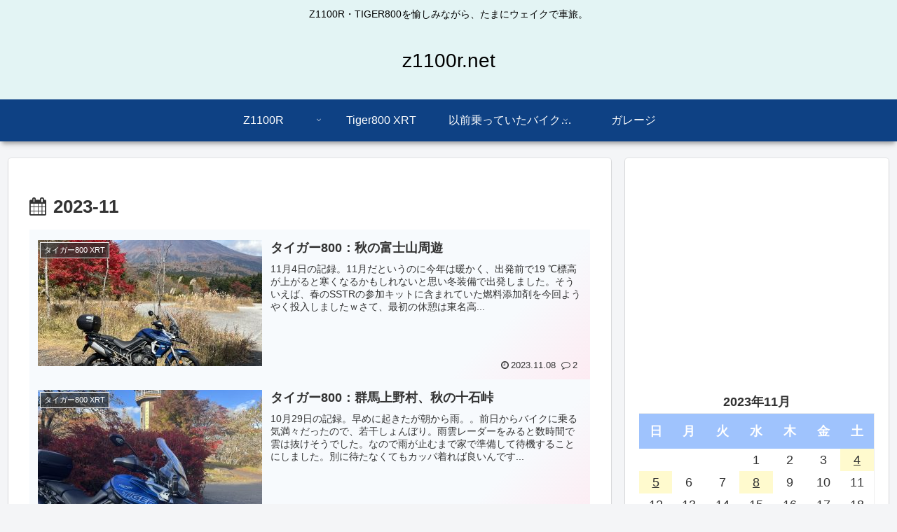

--- FILE ---
content_type: text/html; charset=utf-8
request_url: https://www.google.com/recaptcha/api2/aframe
body_size: 257
content:
<!DOCTYPE HTML><html><head><meta http-equiv="content-type" content="text/html; charset=UTF-8"></head><body><script nonce="_ntftkoTxucfLIfTWVL4Bw">/** Anti-fraud and anti-abuse applications only. See google.com/recaptcha */ try{var clients={'sodar':'https://pagead2.googlesyndication.com/pagead/sodar?'};window.addEventListener("message",function(a){try{if(a.source===window.parent){var b=JSON.parse(a.data);var c=clients[b['id']];if(c){var d=document.createElement('img');d.src=c+b['params']+'&rc='+(localStorage.getItem("rc::a")?sessionStorage.getItem("rc::b"):"");window.document.body.appendChild(d);sessionStorage.setItem("rc::e",parseInt(sessionStorage.getItem("rc::e")||0)+1);localStorage.setItem("rc::h",'1769207509261');}}}catch(b){}});window.parent.postMessage("_grecaptcha_ready", "*");}catch(b){}</script></body></html>